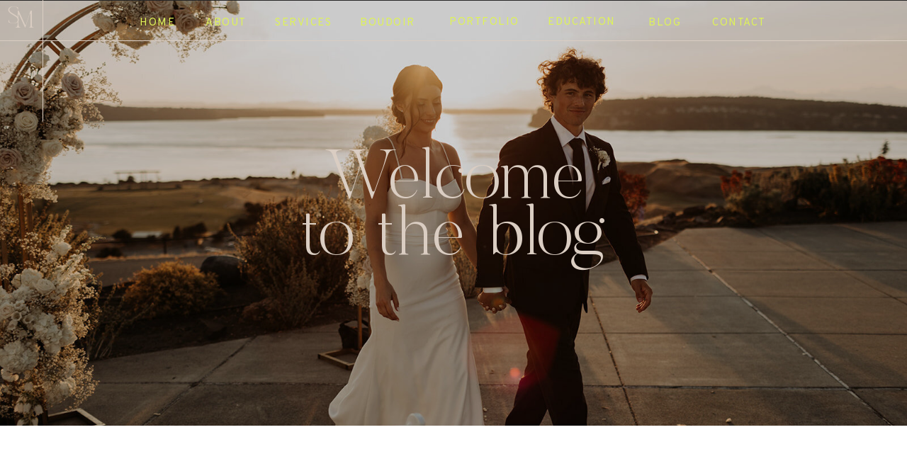

--- FILE ---
content_type: text/html; charset=UTF-8
request_url: https://samanthamcfarlen.com/tag/country-engagement-session/
body_size: 13510
content:
<!DOCTYPE html>
<html lang="en-US" class="d">
<head>
<link rel="stylesheet" type="text/css" href="//lib.showit.co/engine/2.4.3/showit.css" />
<meta name='robots' content='index, follow, max-image-preview:large, max-snippet:-1, max-video-preview:-1' />

            <script data-no-defer="1" data-ezscrex="false" data-cfasync="false" data-pagespeed-no-defer data-cookieconsent="ignore">
                var ctPublicFunctions = {"_ajax_nonce":"2a642aad7e","_rest_nonce":"73e84cda7d","_ajax_url":"\/wp-admin\/admin-ajax.php","_rest_url":"https:\/\/samanthamcfarlen.com\/wp-json\/","data__cookies_type":"native","data__ajax_type":"admin_ajax","data__bot_detector_enabled":1,"data__frontend_data_log_enabled":1,"cookiePrefix":"","wprocket_detected":false,"host_url":"samanthamcfarlen.com","text__ee_click_to_select":"Click to select the whole data","text__ee_original_email":"The complete one is","text__ee_got_it":"Got it","text__ee_blocked":"Blocked","text__ee_cannot_connect":"Cannot connect","text__ee_cannot_decode":"Can not decode email. Unknown reason","text__ee_email_decoder":"CleanTalk email decoder","text__ee_wait_for_decoding":"The magic is on the way!","text__ee_decoding_process":"Please wait a few seconds while we decode the contact data."}
            </script>
        
            <script data-no-defer="1" data-ezscrex="false" data-cfasync="false" data-pagespeed-no-defer data-cookieconsent="ignore">
                var ctPublic = {"_ajax_nonce":"2a642aad7e","settings__forms__check_internal":"1","settings__forms__check_external":"0","settings__forms__force_protection":0,"settings__forms__search_test":"0","settings__data__bot_detector_enabled":1,"settings__sfw__anti_crawler":0,"blog_home":"https:\/\/samanthamcfarlen.com\/","pixel__setting":"3","pixel__enabled":false,"pixel__url":"https:\/\/moderate9-v4.cleantalk.org\/pixel\/17f90f4540e8895e0e3151b0c9d61db3.gif","data__email_check_before_post":"1","data__email_check_exist_post":1,"data__cookies_type":"native","data__key_is_ok":true,"data__visible_fields_required":true,"wl_brandname":"Anti-Spam by CleanTalk","wl_brandname_short":"CleanTalk","ct_checkjs_key":1711801037,"emailEncoderPassKey":"2bb499d1f36654f91c70ebeec58e770d","bot_detector_forms_excluded":"W10=","advancedCacheExists":false,"varnishCacheExists":false,"wc_ajax_add_to_cart":false}
            </script>
        
	<!-- This site is optimized with the Yoast SEO plugin v26.3 - https://yoast.com/wordpress/plugins/seo/ -->
	<title>country engagement session Archives - samanthamcfarlen.com</title>
	<link rel="canonical" href="https://samanthamcfarlen.com/tag/country-engagement-session/" />
	<meta property="og:locale" content="en_US" />
	<meta property="og:type" content="article" />
	<meta property="og:title" content="country engagement session Archives - samanthamcfarlen.com" />
	<meta property="og:url" content="https://samanthamcfarlen.com/tag/country-engagement-session/" />
	<meta property="og:site_name" content="samanthamcfarlen.com" />
	<meta name="twitter:card" content="summary_large_image" />
	<script type="application/ld+json" class="yoast-schema-graph">{"@context":"https://schema.org","@graph":[{"@type":"CollectionPage","@id":"https://samanthamcfarlen.com/tag/country-engagement-session/","url":"https://samanthamcfarlen.com/tag/country-engagement-session/","name":"country engagement session Archives - samanthamcfarlen.com","isPartOf":{"@id":"https://samanthamcfarlen.com/#website"},"primaryImageOfPage":{"@id":"https://samanthamcfarlen.com/tag/country-engagement-session/#primaryimage"},"image":{"@id":"https://samanthamcfarlen.com/tag/country-engagement-session/#primaryimage"},"thumbnailUrl":"","breadcrumb":{"@id":"https://samanthamcfarlen.com/tag/country-engagement-session/#breadcrumb"},"inLanguage":"en-US"},{"@type":"ImageObject","inLanguage":"en-US","@id":"https://samanthamcfarlen.com/tag/country-engagement-session/#primaryimage","url":"","contentUrl":""},{"@type":"BreadcrumbList","@id":"https://samanthamcfarlen.com/tag/country-engagement-session/#breadcrumb","itemListElement":[{"@type":"ListItem","position":1,"name":"Home","item":"https://samanthamcfarlen.com/"},{"@type":"ListItem","position":2,"name":"country engagement session"}]},{"@type":"WebSite","@id":"https://samanthamcfarlen.com/#website","url":"https://samanthamcfarlen.com/","name":"samanthamcfarlen.com","description":"","publisher":{"@id":"https://samanthamcfarlen.com/#/schema/person/45d8ebdd9ff95a537090e69e0241369a"},"potentialAction":[{"@type":"SearchAction","target":{"@type":"EntryPoint","urlTemplate":"https://samanthamcfarlen.com/?s={search_term_string}"},"query-input":{"@type":"PropertyValueSpecification","valueRequired":true,"valueName":"search_term_string"}}],"inLanguage":"en-US"},{"@type":["Person","Organization"],"@id":"https://samanthamcfarlen.com/#/schema/person/45d8ebdd9ff95a537090e69e0241369a","name":"Samantha McFarlen","image":{"@type":"ImageObject","inLanguage":"en-US","@id":"https://samanthamcfarlen.com/#/schema/person/image/","url":"https://samanthamcfarlen.com/wp-content/uploads/sites/28925/2023/06/SM_Logos-15.png","contentUrl":"https://samanthamcfarlen.com/wp-content/uploads/sites/28925/2023/06/SM_Logos-15.png","width":1472,"height":1394,"caption":"Samantha McFarlen"},"logo":{"@id":"https://samanthamcfarlen.com/#/schema/person/image/"}}]}</script>
	<!-- / Yoast SEO plugin. -->


<link rel='dns-prefetch' href='//fd.cleantalk.org' />
<link rel="alternate" type="application/rss+xml" title="samanthamcfarlen.com &raquo; Feed" href="https://samanthamcfarlen.com/feed/" />
<link rel="alternate" type="application/rss+xml" title="samanthamcfarlen.com &raquo; Comments Feed" href="https://samanthamcfarlen.com/comments/feed/" />
<link rel="alternate" type="application/rss+xml" title="samanthamcfarlen.com &raquo; country engagement session Tag Feed" href="https://samanthamcfarlen.com/tag/country-engagement-session/feed/" />
<script type="text/javascript">
/* <![CDATA[ */
window._wpemojiSettings = {"baseUrl":"https:\/\/s.w.org\/images\/core\/emoji\/16.0.1\/72x72\/","ext":".png","svgUrl":"https:\/\/s.w.org\/images\/core\/emoji\/16.0.1\/svg\/","svgExt":".svg","source":{"concatemoji":"https:\/\/samanthamcfarlen.com\/wp-includes\/js\/wp-emoji-release.min.js?ver=6.8.3"}};
/*! This file is auto-generated */
!function(s,n){var o,i,e;function c(e){try{var t={supportTests:e,timestamp:(new Date).valueOf()};sessionStorage.setItem(o,JSON.stringify(t))}catch(e){}}function p(e,t,n){e.clearRect(0,0,e.canvas.width,e.canvas.height),e.fillText(t,0,0);var t=new Uint32Array(e.getImageData(0,0,e.canvas.width,e.canvas.height).data),a=(e.clearRect(0,0,e.canvas.width,e.canvas.height),e.fillText(n,0,0),new Uint32Array(e.getImageData(0,0,e.canvas.width,e.canvas.height).data));return t.every(function(e,t){return e===a[t]})}function u(e,t){e.clearRect(0,0,e.canvas.width,e.canvas.height),e.fillText(t,0,0);for(var n=e.getImageData(16,16,1,1),a=0;a<n.data.length;a++)if(0!==n.data[a])return!1;return!0}function f(e,t,n,a){switch(t){case"flag":return n(e,"\ud83c\udff3\ufe0f\u200d\u26a7\ufe0f","\ud83c\udff3\ufe0f\u200b\u26a7\ufe0f")?!1:!n(e,"\ud83c\udde8\ud83c\uddf6","\ud83c\udde8\u200b\ud83c\uddf6")&&!n(e,"\ud83c\udff4\udb40\udc67\udb40\udc62\udb40\udc65\udb40\udc6e\udb40\udc67\udb40\udc7f","\ud83c\udff4\u200b\udb40\udc67\u200b\udb40\udc62\u200b\udb40\udc65\u200b\udb40\udc6e\u200b\udb40\udc67\u200b\udb40\udc7f");case"emoji":return!a(e,"\ud83e\udedf")}return!1}function g(e,t,n,a){var r="undefined"!=typeof WorkerGlobalScope&&self instanceof WorkerGlobalScope?new OffscreenCanvas(300,150):s.createElement("canvas"),o=r.getContext("2d",{willReadFrequently:!0}),i=(o.textBaseline="top",o.font="600 32px Arial",{});return e.forEach(function(e){i[e]=t(o,e,n,a)}),i}function t(e){var t=s.createElement("script");t.src=e,t.defer=!0,s.head.appendChild(t)}"undefined"!=typeof Promise&&(o="wpEmojiSettingsSupports",i=["flag","emoji"],n.supports={everything:!0,everythingExceptFlag:!0},e=new Promise(function(e){s.addEventListener("DOMContentLoaded",e,{once:!0})}),new Promise(function(t){var n=function(){try{var e=JSON.parse(sessionStorage.getItem(o));if("object"==typeof e&&"number"==typeof e.timestamp&&(new Date).valueOf()<e.timestamp+604800&&"object"==typeof e.supportTests)return e.supportTests}catch(e){}return null}();if(!n){if("undefined"!=typeof Worker&&"undefined"!=typeof OffscreenCanvas&&"undefined"!=typeof URL&&URL.createObjectURL&&"undefined"!=typeof Blob)try{var e="postMessage("+g.toString()+"("+[JSON.stringify(i),f.toString(),p.toString(),u.toString()].join(",")+"));",a=new Blob([e],{type:"text/javascript"}),r=new Worker(URL.createObjectURL(a),{name:"wpTestEmojiSupports"});return void(r.onmessage=function(e){c(n=e.data),r.terminate(),t(n)})}catch(e){}c(n=g(i,f,p,u))}t(n)}).then(function(e){for(var t in e)n.supports[t]=e[t],n.supports.everything=n.supports.everything&&n.supports[t],"flag"!==t&&(n.supports.everythingExceptFlag=n.supports.everythingExceptFlag&&n.supports[t]);n.supports.everythingExceptFlag=n.supports.everythingExceptFlag&&!n.supports.flag,n.DOMReady=!1,n.readyCallback=function(){n.DOMReady=!0}}).then(function(){return e}).then(function(){var e;n.supports.everything||(n.readyCallback(),(e=n.source||{}).concatemoji?t(e.concatemoji):e.wpemoji&&e.twemoji&&(t(e.twemoji),t(e.wpemoji)))}))}((window,document),window._wpemojiSettings);
/* ]]> */
</script>
<style id='wp-emoji-styles-inline-css' type='text/css'>

	img.wp-smiley, img.emoji {
		display: inline !important;
		border: none !important;
		box-shadow: none !important;
		height: 1em !important;
		width: 1em !important;
		margin: 0 0.07em !important;
		vertical-align: -0.1em !important;
		background: none !important;
		padding: 0 !important;
	}
</style>
<link rel='stylesheet' id='wp-block-library-css' href='https://samanthamcfarlen.com/wp-includes/css/dist/block-library/style.min.css?ver=6.8.3' type='text/css' media='all' />
<style id='classic-theme-styles-inline-css' type='text/css'>
/*! This file is auto-generated */
.wp-block-button__link{color:#fff;background-color:#32373c;border-radius:9999px;box-shadow:none;text-decoration:none;padding:calc(.667em + 2px) calc(1.333em + 2px);font-size:1.125em}.wp-block-file__button{background:#32373c;color:#fff;text-decoration:none}
</style>
<style id='global-styles-inline-css' type='text/css'>
:root{--wp--preset--aspect-ratio--square: 1;--wp--preset--aspect-ratio--4-3: 4/3;--wp--preset--aspect-ratio--3-4: 3/4;--wp--preset--aspect-ratio--3-2: 3/2;--wp--preset--aspect-ratio--2-3: 2/3;--wp--preset--aspect-ratio--16-9: 16/9;--wp--preset--aspect-ratio--9-16: 9/16;--wp--preset--color--black: #000000;--wp--preset--color--cyan-bluish-gray: #abb8c3;--wp--preset--color--white: #ffffff;--wp--preset--color--pale-pink: #f78da7;--wp--preset--color--vivid-red: #cf2e2e;--wp--preset--color--luminous-vivid-orange: #ff6900;--wp--preset--color--luminous-vivid-amber: #fcb900;--wp--preset--color--light-green-cyan: #7bdcb5;--wp--preset--color--vivid-green-cyan: #00d084;--wp--preset--color--pale-cyan-blue: #8ed1fc;--wp--preset--color--vivid-cyan-blue: #0693e3;--wp--preset--color--vivid-purple: #9b51e0;--wp--preset--gradient--vivid-cyan-blue-to-vivid-purple: linear-gradient(135deg,rgba(6,147,227,1) 0%,rgb(155,81,224) 100%);--wp--preset--gradient--light-green-cyan-to-vivid-green-cyan: linear-gradient(135deg,rgb(122,220,180) 0%,rgb(0,208,130) 100%);--wp--preset--gradient--luminous-vivid-amber-to-luminous-vivid-orange: linear-gradient(135deg,rgba(252,185,0,1) 0%,rgba(255,105,0,1) 100%);--wp--preset--gradient--luminous-vivid-orange-to-vivid-red: linear-gradient(135deg,rgba(255,105,0,1) 0%,rgb(207,46,46) 100%);--wp--preset--gradient--very-light-gray-to-cyan-bluish-gray: linear-gradient(135deg,rgb(238,238,238) 0%,rgb(169,184,195) 100%);--wp--preset--gradient--cool-to-warm-spectrum: linear-gradient(135deg,rgb(74,234,220) 0%,rgb(151,120,209) 20%,rgb(207,42,186) 40%,rgb(238,44,130) 60%,rgb(251,105,98) 80%,rgb(254,248,76) 100%);--wp--preset--gradient--blush-light-purple: linear-gradient(135deg,rgb(255,206,236) 0%,rgb(152,150,240) 100%);--wp--preset--gradient--blush-bordeaux: linear-gradient(135deg,rgb(254,205,165) 0%,rgb(254,45,45) 50%,rgb(107,0,62) 100%);--wp--preset--gradient--luminous-dusk: linear-gradient(135deg,rgb(255,203,112) 0%,rgb(199,81,192) 50%,rgb(65,88,208) 100%);--wp--preset--gradient--pale-ocean: linear-gradient(135deg,rgb(255,245,203) 0%,rgb(182,227,212) 50%,rgb(51,167,181) 100%);--wp--preset--gradient--electric-grass: linear-gradient(135deg,rgb(202,248,128) 0%,rgb(113,206,126) 100%);--wp--preset--gradient--midnight: linear-gradient(135deg,rgb(2,3,129) 0%,rgb(40,116,252) 100%);--wp--preset--font-size--small: 13px;--wp--preset--font-size--medium: 20px;--wp--preset--font-size--large: 36px;--wp--preset--font-size--x-large: 42px;--wp--preset--spacing--20: 0.44rem;--wp--preset--spacing--30: 0.67rem;--wp--preset--spacing--40: 1rem;--wp--preset--spacing--50: 1.5rem;--wp--preset--spacing--60: 2.25rem;--wp--preset--spacing--70: 3.38rem;--wp--preset--spacing--80: 5.06rem;--wp--preset--shadow--natural: 6px 6px 9px rgba(0, 0, 0, 0.2);--wp--preset--shadow--deep: 12px 12px 50px rgba(0, 0, 0, 0.4);--wp--preset--shadow--sharp: 6px 6px 0px rgba(0, 0, 0, 0.2);--wp--preset--shadow--outlined: 6px 6px 0px -3px rgba(255, 255, 255, 1), 6px 6px rgba(0, 0, 0, 1);--wp--preset--shadow--crisp: 6px 6px 0px rgba(0, 0, 0, 1);}:where(.is-layout-flex){gap: 0.5em;}:where(.is-layout-grid){gap: 0.5em;}body .is-layout-flex{display: flex;}.is-layout-flex{flex-wrap: wrap;align-items: center;}.is-layout-flex > :is(*, div){margin: 0;}body .is-layout-grid{display: grid;}.is-layout-grid > :is(*, div){margin: 0;}:where(.wp-block-columns.is-layout-flex){gap: 2em;}:where(.wp-block-columns.is-layout-grid){gap: 2em;}:where(.wp-block-post-template.is-layout-flex){gap: 1.25em;}:where(.wp-block-post-template.is-layout-grid){gap: 1.25em;}.has-black-color{color: var(--wp--preset--color--black) !important;}.has-cyan-bluish-gray-color{color: var(--wp--preset--color--cyan-bluish-gray) !important;}.has-white-color{color: var(--wp--preset--color--white) !important;}.has-pale-pink-color{color: var(--wp--preset--color--pale-pink) !important;}.has-vivid-red-color{color: var(--wp--preset--color--vivid-red) !important;}.has-luminous-vivid-orange-color{color: var(--wp--preset--color--luminous-vivid-orange) !important;}.has-luminous-vivid-amber-color{color: var(--wp--preset--color--luminous-vivid-amber) !important;}.has-light-green-cyan-color{color: var(--wp--preset--color--light-green-cyan) !important;}.has-vivid-green-cyan-color{color: var(--wp--preset--color--vivid-green-cyan) !important;}.has-pale-cyan-blue-color{color: var(--wp--preset--color--pale-cyan-blue) !important;}.has-vivid-cyan-blue-color{color: var(--wp--preset--color--vivid-cyan-blue) !important;}.has-vivid-purple-color{color: var(--wp--preset--color--vivid-purple) !important;}.has-black-background-color{background-color: var(--wp--preset--color--black) !important;}.has-cyan-bluish-gray-background-color{background-color: var(--wp--preset--color--cyan-bluish-gray) !important;}.has-white-background-color{background-color: var(--wp--preset--color--white) !important;}.has-pale-pink-background-color{background-color: var(--wp--preset--color--pale-pink) !important;}.has-vivid-red-background-color{background-color: var(--wp--preset--color--vivid-red) !important;}.has-luminous-vivid-orange-background-color{background-color: var(--wp--preset--color--luminous-vivid-orange) !important;}.has-luminous-vivid-amber-background-color{background-color: var(--wp--preset--color--luminous-vivid-amber) !important;}.has-light-green-cyan-background-color{background-color: var(--wp--preset--color--light-green-cyan) !important;}.has-vivid-green-cyan-background-color{background-color: var(--wp--preset--color--vivid-green-cyan) !important;}.has-pale-cyan-blue-background-color{background-color: var(--wp--preset--color--pale-cyan-blue) !important;}.has-vivid-cyan-blue-background-color{background-color: var(--wp--preset--color--vivid-cyan-blue) !important;}.has-vivid-purple-background-color{background-color: var(--wp--preset--color--vivid-purple) !important;}.has-black-border-color{border-color: var(--wp--preset--color--black) !important;}.has-cyan-bluish-gray-border-color{border-color: var(--wp--preset--color--cyan-bluish-gray) !important;}.has-white-border-color{border-color: var(--wp--preset--color--white) !important;}.has-pale-pink-border-color{border-color: var(--wp--preset--color--pale-pink) !important;}.has-vivid-red-border-color{border-color: var(--wp--preset--color--vivid-red) !important;}.has-luminous-vivid-orange-border-color{border-color: var(--wp--preset--color--luminous-vivid-orange) !important;}.has-luminous-vivid-amber-border-color{border-color: var(--wp--preset--color--luminous-vivid-amber) !important;}.has-light-green-cyan-border-color{border-color: var(--wp--preset--color--light-green-cyan) !important;}.has-vivid-green-cyan-border-color{border-color: var(--wp--preset--color--vivid-green-cyan) !important;}.has-pale-cyan-blue-border-color{border-color: var(--wp--preset--color--pale-cyan-blue) !important;}.has-vivid-cyan-blue-border-color{border-color: var(--wp--preset--color--vivid-cyan-blue) !important;}.has-vivid-purple-border-color{border-color: var(--wp--preset--color--vivid-purple) !important;}.has-vivid-cyan-blue-to-vivid-purple-gradient-background{background: var(--wp--preset--gradient--vivid-cyan-blue-to-vivid-purple) !important;}.has-light-green-cyan-to-vivid-green-cyan-gradient-background{background: var(--wp--preset--gradient--light-green-cyan-to-vivid-green-cyan) !important;}.has-luminous-vivid-amber-to-luminous-vivid-orange-gradient-background{background: var(--wp--preset--gradient--luminous-vivid-amber-to-luminous-vivid-orange) !important;}.has-luminous-vivid-orange-to-vivid-red-gradient-background{background: var(--wp--preset--gradient--luminous-vivid-orange-to-vivid-red) !important;}.has-very-light-gray-to-cyan-bluish-gray-gradient-background{background: var(--wp--preset--gradient--very-light-gray-to-cyan-bluish-gray) !important;}.has-cool-to-warm-spectrum-gradient-background{background: var(--wp--preset--gradient--cool-to-warm-spectrum) !important;}.has-blush-light-purple-gradient-background{background: var(--wp--preset--gradient--blush-light-purple) !important;}.has-blush-bordeaux-gradient-background{background: var(--wp--preset--gradient--blush-bordeaux) !important;}.has-luminous-dusk-gradient-background{background: var(--wp--preset--gradient--luminous-dusk) !important;}.has-pale-ocean-gradient-background{background: var(--wp--preset--gradient--pale-ocean) !important;}.has-electric-grass-gradient-background{background: var(--wp--preset--gradient--electric-grass) !important;}.has-midnight-gradient-background{background: var(--wp--preset--gradient--midnight) !important;}.has-small-font-size{font-size: var(--wp--preset--font-size--small) !important;}.has-medium-font-size{font-size: var(--wp--preset--font-size--medium) !important;}.has-large-font-size{font-size: var(--wp--preset--font-size--large) !important;}.has-x-large-font-size{font-size: var(--wp--preset--font-size--x-large) !important;}
:where(.wp-block-post-template.is-layout-flex){gap: 1.25em;}:where(.wp-block-post-template.is-layout-grid){gap: 1.25em;}
:where(.wp-block-columns.is-layout-flex){gap: 2em;}:where(.wp-block-columns.is-layout-grid){gap: 2em;}
:root :where(.wp-block-pullquote){font-size: 1.5em;line-height: 1.6;}
</style>
<link rel='stylesheet' id='cleantalk-public-css-css' href='https://samanthamcfarlen.com/wp-content/plugins/cleantalk-spam-protect/css/cleantalk-public.min.css?ver=6.67_1762444957' type='text/css' media='all' />
<link rel='stylesheet' id='cleantalk-email-decoder-css-css' href='https://samanthamcfarlen.com/wp-content/plugins/cleantalk-spam-protect/css/cleantalk-email-decoder.min.css?ver=6.67_1762444957' type='text/css' media='all' />
<script type="text/javascript" src="https://samanthamcfarlen.com/wp-content/plugins/cleantalk-spam-protect/js/apbct-public-bundle_int-protection.min.js?ver=6.67_1762444957" id="apbct-public-bundle_int-protection.min-js-js"></script>
<script type="text/javascript" src="https://fd.cleantalk.org/ct-bot-detector-wrapper.js?ver=6.67" id="ct_bot_detector-js" defer="defer" data-wp-strategy="defer"></script>
<script type="text/javascript" src="https://samanthamcfarlen.com/wp-includes/js/jquery/jquery.min.js?ver=3.7.1" id="jquery-core-js"></script>
<script type="text/javascript" src="https://samanthamcfarlen.com/wp-includes/js/jquery/jquery-migrate.min.js?ver=3.4.1" id="jquery-migrate-js"></script>
<script type="text/javascript" src="https://samanthamcfarlen.com/wp-content/plugins/showit/public/js/showit.js?ver=1765944609" id="si-script-js"></script>
<link rel="https://api.w.org/" href="https://samanthamcfarlen.com/wp-json/" /><link rel="alternate" title="JSON" type="application/json" href="https://samanthamcfarlen.com/wp-json/wp/v2/tags/50" /><link rel="EditURI" type="application/rsd+xml" title="RSD" href="https://samanthamcfarlen.com/xmlrpc.php?rsd" />

<meta charset="UTF-8" />
<meta name="viewport" content="width=device-width, initial-scale=1" />
<link rel="icon" type="image/png" href="//static.showit.co/200/49KRHiVaSx69ejrNanFTjA/130698/sm_logos-17.png" />
<link rel="preconnect" href="https://static.showit.co" />

<link rel="preconnect" href="https://fonts.googleapis.com">
<link rel="preconnect" href="https://fonts.gstatic.com" crossorigin>
<link href="https://fonts.googleapis.com/css?family=Overpass:regular|Overpass:100|Questrial:regular" rel="stylesheet" type="text/css"/>
<style>
@font-face{font-family:Sundays;src:url('//static.showit.co/file/KxeUfgGtRmms7Yc0gf2PGQ/130698/sundaysregular.woff');}
</style>
<script id="init_data" type="application/json">
{"mobile":{"w":320},"desktop":{"w":1200,"defaultTrIn":{"type":"fade"},"defaultTrOut":{"type":"fade"},"bgFillType":"color","bgColor":"#000000:0"},"sid":"khrkrg0irrgv5daxh5jaia","break":768,"assetURL":"//static.showit.co","contactFormId":"130698/254863","cfAction":"aHR0cHM6Ly9jbGllbnRzZXJ2aWNlLnNob3dpdC5jby9jb250YWN0Zm9ybQ==","sgAction":"aHR0cHM6Ly9jbGllbnRzZXJ2aWNlLnNob3dpdC5jby9zb2NpYWxncmlk","blockData":[{"slug":"header","visible":"a","states":[],"d":{"h":1,"w":1200,"locking":{"scrollOffset":1},"bgFillType":"color","bgColor":"#262525","bgMediaType":"none"},"m":{"h":1,"w":320,"locking":{"side":"st","scrollOffset":1},"bgFillType":"color","bgColor":"#262525","bgMediaType":"none"}},{"slug":"new-canvas","visible":"a","states":[],"d":{"h":600,"w":1200,"bgFillType":"color","bgColor":"colors-0","bgMediaType":"image","bgImage":{"key":"0fdWeBOdR2CIT6AgPGsR9w/130698/boudoir_brand_wedding_photographer_seattle223.jpg","aspect_ratio":1.49953,"title":"Boudoir, Brand, Wedding Photographer, Seattle223","type":"asset"},"bgOpacity":85,"bgPos":"cm","bgScale":"cover","bgScroll":"p"},"m":{"h":306,"w":320,"bgFillType":"color","bgColor":"colors-0","bgMediaType":"image","bgImage":{"key":"0fdWeBOdR2CIT6AgPGsR9w/130698/boudoir_brand_wedding_photographer_seattle223.jpg","aspect_ratio":1.49953,"title":"Boudoir, Brand, Wedding Photographer, Seattle223","type":"asset"},"bgOpacity":85,"bgPos":"cm","bgScale":"cover","bgScroll":"p"}},{"slug":"post-layout-1","visible":"a","states":[{"d":{"bgFillType":"color","bgColor":"#000000:0","bgMediaType":"none"},"m":{"bgFillType":"color","bgColor":"#000000:0","bgMediaType":"none"},"slug":"view-1"},{"d":{"bgFillType":"color","bgColor":"#000000:0","bgMediaType":"none"},"m":{"bgFillType":"color","bgColor":"#000000:0","bgMediaType":"none"},"slug":"view-2"}],"d":{"h":883,"w":1200,"locking":{"offset":100},"nature":"dH","bgFillType":"color","bgColor":"#FFFFFF","bgMediaType":"none"},"m":{"h":1333,"w":320,"nature":"dH","bgFillType":"color","bgColor":"#FFFFFF","bgMediaType":"none"},"stateTrans":[{},{}]},{"slug":"end-post-loop","visible":"a","states":[],"d":{"h":1,"w":1200,"bgFillType":"color","bgColor":"#FFFFFF","bgMediaType":"none"},"m":{"h":1,"w":320,"bgFillType":"color","bgColor":"#FFFFFF","bgMediaType":"none"}},{"slug":"pagination","visible":"a","states":[],"d":{"h":125,"w":1200,"nature":"dH","bgFillType":"color","bgColor":"#FFFFFF","bgMediaType":"none"},"m":{"h":81,"w":320,"nature":"dH","bgFillType":"color","bgColor":"#FFFFFF","bgMediaType":"none"}},{"slug":"footer","visible":"a","states":[],"d":{"h":419,"w":1200,"bgFillType":"color","bgColor":"colors-0","bgMediaType":"none"},"m":{"h":641,"w":320,"bgFillType":"color","bgColor":"colors-0","bgMediaType":"none"}},{"slug":"credit","visible":"a","states":[],"d":{"h":33,"w":1200,"bgFillType":"color","bgColor":"colors-0","bgMediaType":"none"},"m":{"h":43,"w":320,"bgFillType":"color","bgColor":"colors-0","bgMediaType":"none"}},{"slug":"mobile-nav","visible":"m","states":[],"d":{"h":200,"w":1200,"bgFillType":"color","bgColor":"colors-7","bgMediaType":"none"},"m":{"h":663,"w":320,"locking":{"side":"t"},"bgFillType":"color","bgColor":"colors-2","bgMediaType":"none"}}],"elementData":[{"type":"text","visible":"d","id":"header_0","blockId":"header","m":{"x":53,"y":41,"w":83,"h":21,"a":0},"d":{"x":965,"y":22,"w":79,"h":19,"a":0}},{"type":"text","visible":"d","id":"header_1","blockId":"header","m":{"x":53,"y":41,"w":83,"h":21,"a":0},"d":{"x":733,"y":21,"w":100,"h":19,"a":0}},{"type":"text","visible":"d","id":"header_2","blockId":"header","m":{"x":53,"y":41,"w":83,"h":21,"a":0},"d":{"x":348,"y":22,"w":77,"h":19,"a":0}},{"type":"text","visible":"d","id":"header_3","blockId":"header","m":{"x":53,"y":41,"w":83,"h":21,"a":0},"d":{"x":250,"y":22,"w":56,"h":19,"a":0}},{"type":"text","visible":"d","id":"header_4","blockId":"header","m":{"x":53,"y":41,"w":83,"h":21,"a":0},"d":{"x":157,"y":22,"w":50,"h":19,"a":0}},{"type":"icon","visible":"m","id":"header_5","blockId":"header","m":{"x":274,"y":5,"w":37,"h":37,"a":0},"d":{"x":1161,"y":37,"w":35,"h":35,"a":0},"pc":[{"type":"show","block":"mobile-nav"}]},{"type":"text","visible":"d","id":"header_6","blockId":"header","m":{"x":53,"y":41,"w":83,"h":21,"a":0},"d":{"x":875,"y":22,"w":47,"h":19,"a":0}},{"type":"text","visible":"d","id":"header_7","blockId":"header","m":{"x":53,"y":41,"w":83,"h":21,"a":0},"d":{"x":594,"y":21,"w":96,"h":19,"a":0}},{"type":"line","visible":"a","id":"header_8","blockId":"header","m":{"x":-9,"y":46,"w":443,"a":0},"d":{"x":-11,"y":57,"w":1223,"h":1,"a":0,"lockH":"s"}},{"type":"line","visible":"a","id":"header_9","blockId":"header","m":{"x":-8,"y":23,"w":124,"a":90},"d":{"x":-58,"y":52,"w":237,"h":1,"a":90,"lockH":"l"}},{"type":"text","visible":"a","id":"header_10","blockId":"header","m":{"x":16,"y":10,"w":25,"h":27,"a":0},"d":{"x":19,"y":10,"w":31,"h":42,"a":0,"lockH":"l"}},{"type":"text","visible":"a","id":"header_11","blockId":"header","m":{"x":0,"y":5,"w":30,"h":31,"a":0},"d":{"x":3,"y":4,"w":31,"h":39,"a":0,"lockH":"l"}},{"type":"text","visible":"d","id":"header_12","blockId":"header","m":{"x":53,"y":41,"w":83,"h":21,"a":0},"d":{"x":468,"y":22,"w":83,"h":19,"a":0}},{"type":"text","visible":"a","id":"new-canvas_0","blockId":"new-canvas","m":{"x":61,"y":132,"w":199,"h":84,"a":0},"d":{"x":372,"y":212,"w":456,"h":162,"a":0}},{"type":"graphic","visible":"a","id":"post-layout-1_view-1_0","blockId":"post-layout-1","m":{"x":10,"y":9,"w":300,"h":390,"a":0,"gs":{"p":105}},"d":{"x":109,"y":61,"w":430,"h":507,"a":0,"gs":{"t":"cover","p":105}},"c":{"key":"k1SU9-G5TEa28N4_YrrXiw/130698/untitled-383.jpg","aspect_ratio":1.49953}},{"type":"simple","visible":"a","id":"post-layout-1_view-1_1","blockId":"post-layout-1","m":{"x":10,"y":549,"w":115,"h":36,"a":0},"d":{"x":109,"y":755,"w":137,"h":38,"a":0}},{"type":"text","visible":"a","id":"post-layout-1_view-1_2","blockId":"post-layout-1","m":{"x":12,"y":556,"w":111,"h":27,"a":0},"d":{"x":111,"y":761,"w":133,"h":29,"a":0}},{"type":"text","visible":"a","id":"post-layout-1_view-1_3","blockId":"post-layout-1","m":{"x":10,"y":414,"w":280,"h":20,"a":0},"d":{"x":109,"y":589,"w":430,"h":29,"a":0}},{"type":"text","visible":"a","id":"post-layout-1_view-1_4","blockId":"post-layout-1","m":{"x":10,"y":445,"w":280,"h":62,"a":0},"d":{"x":109,"y":625,"w":430,"h":84,"a":0}},{"type":"graphic","visible":"a","id":"post-layout-1_view-2_0","blockId":"post-layout-1","m":{"x":10,"y":653,"w":300,"h":390,"a":0,"gs":{"p":105}},"d":{"x":662,"y":61,"w":430,"h":507,"a":0,"gs":{"t":"cover","p":105}},"c":{"key":"xkoW7BX7SvCnXMmW6eH-lw/130698/shayna_mark-1213.jpg","aspect_ratio":1.5}},{"type":"simple","visible":"a","id":"post-layout-1_view-2_1","blockId":"post-layout-1","m":{"x":12,"y":1205,"w":115,"h":36,"a":0},"d":{"x":662,"y":757,"w":137,"h":38,"a":0}},{"type":"text","visible":"a","id":"post-layout-1_view-2_2","blockId":"post-layout-1","m":{"x":14,"y":1212,"w":111,"h":27,"a":0},"d":{"x":664,"y":763,"w":133,"h":29,"a":0}},{"type":"text","visible":"a","id":"post-layout-1_view-2_3","blockId":"post-layout-1","m":{"x":10,"y":1064,"w":298,"h":20,"a":0},"d":{"x":662,"y":596,"w":430,"h":29,"a":0}},{"type":"text","visible":"a","id":"post-layout-1_view-2_4","blockId":"post-layout-1","m":{"x":12,"y":1101,"w":296,"h":62,"a":0},"d":{"x":662,"y":625,"w":430,"h":84,"a":0}},{"type":"text","visible":"a","id":"pagination_0","blockId":"pagination","m":{"x":177,"y":29,"w":123,"h":26,"a":0},"d":{"x":644,"y":32,"w":495.02,"h":29.002,"a":0}},{"type":"text","visible":"a","id":"pagination_1","blockId":"pagination","m":{"x":20,"y":29,"w":142,"h":22,"a":0},"d":{"x":50,"y":34,"w":527.021,"h":29.022,"a":0}},{"type":"social","visible":"a","id":"footer_0","blockId":"footer","m":{"x":38,"y":105,"w":244,"h":160,"a":0},"d":{"x":41,"y":114,"w":1118,"h":156,"a":0}},{"type":"text","visible":"a","id":"footer_1","blockId":"footer","m":{"x":66,"y":62,"w":188,"h":20,"a":0},"d":{"x":389,"y":45,"w":422,"h":20,"a":0}},{"type":"text","visible":"a","id":"footer_2","blockId":"footer","m":{"x":34,"y":576,"w":252,"h":32,"a":0},"d":{"x":1101,"y":324,"w":58,"h":23,"a":0}},{"type":"text","visible":"a","id":"footer_3","blockId":"footer","m":{"x":34,"y":531,"w":252,"h":32,"a":0},"d":{"x":967,"y":324,"w":81,"h":23,"a":0}},{"type":"text","visible":"a","id":"footer_4","blockId":"footer","m":{"x":34,"y":486,"w":252,"h":32,"a":0},"d":{"x":833,"y":324,"w":90,"h":23,"a":0}},{"type":"text","visible":"a","id":"footer_5","blockId":"footer","m":{"x":34,"y":441,"w":252,"h":32,"a":0},"d":{"x":286,"y":324,"w":81,"h":23,"a":0}},{"type":"text","visible":"a","id":"footer_6","blockId":"footer","m":{"x":34,"y":396,"w":252,"h":32,"a":0},"d":{"x":152,"y":324,"w":81,"h":23,"a":0}},{"type":"text","visible":"a","id":"footer_7","blockId":"footer","m":{"x":34,"y":351,"w":252,"h":32,"a":0},"d":{"x":41,"y":324,"w":58,"h":23,"a":0}},{"type":"text","visible":"a","id":"footer_8","blockId":"footer","m":{"x":95,"y":274,"w":130,"h":58,"a":0},"d":{"x":518,"y":297,"w":181,"h":76,"a":0}},{"type":"text","visible":"a","id":"credit_0","blockId":"credit","m":{"x":55,"y":24,"w":211,"h":22,"a":0},"d":{"x":586,"y":9,"w":268,"h":15,"a":0}},{"type":"text","visible":"a","id":"credit_1","blockId":"credit","m":{"x":84,"y":8,"w":153,"h":23,"a":0},"d":{"x":346,"y":10,"w":228,"h":14,"a":0}},{"type":"text","visible":"a","id":"mobile-nav_0","blockId":"mobile-nav","m":{"x":138,"y":470,"w":83,"h":25,"a":0},"d":{"x":1093,"y":84,"w":38,"h":26,"a":0},"pc":[{"type":"hide","block":"mobile-nav"}]},{"type":"text","visible":"a","id":"mobile-nav_1","blockId":"mobile-nav","m":{"x":138,"y":384,"w":113,"h":21,"a":0},"d":{"x":983,"y":84,"w":65,"h":26,"a":0},"pc":[{"type":"hide","block":"mobile-nav"}]},{"type":"text","visible":"a","id":"mobile-nav_2","blockId":"mobile-nav","m":{"x":138,"y":340,"w":83,"h":23,"a":0},"d":{"x":885,"y":84,"w":60,"h":26,"a":0},"pc":[{"type":"hide","block":"mobile-nav"}]},{"type":"text","visible":"a","id":"mobile-nav_3","blockId":"mobile-nav","m":{"x":138,"y":209,"w":83,"h":24,"a":0},"d":{"x":795,"y":84,"w":52,"h":26,"a":0},"pc":[{"type":"hide","block":"mobile-nav"}]},{"type":"text","visible":"a","id":"mobile-nav_4","blockId":"mobile-nav","m":{"x":138,"y":164,"w":83,"h":24,"a":0},"d":{"x":705,"y":84,"w":52,"h":26,"a":0},"pc":[{"type":"hide","block":"mobile-nav"}]},{"type":"icon","visible":"m","id":"mobile-nav_5","blockId":"mobile-nav","m":{"x":265,"y":12,"w":37,"h":37,"a":0},"d":{"x":1161,"y":37,"w":35,"h":35,"a":0},"pc":[{"type":"hide","block":"mobile-nav"}]},{"type":"text","visible":"a","id":"mobile-nav_6","blockId":"mobile-nav","m":{"x":-325,"y":246,"w":685,"h":134,"a":270},"d":{"x":518,"y":81,"w":163.79999999999998,"h":39,"a":0}},{"type":"text","visible":"a","id":"mobile-nav_7","blockId":"mobile-nav","m":{"x":138,"y":426,"w":83,"h":26,"a":0},"d":{"x":1093,"y":84,"w":38,"h":26,"a":0},"pc":[{"type":"hide","block":"mobile-nav"}]},{"type":"text","visible":"a","id":"mobile-nav_8","blockId":"mobile-nav","m":{"x":138,"y":253,"w":83,"h":24,"a":0},"d":{"x":885,"y":84,"w":60,"h":26,"a":0},"pc":[{"type":"hide","block":"mobile-nav"}]},{"type":"text","visible":"a","id":"mobile-nav_9","blockId":"mobile-nav","m":{"x":138,"y":297,"w":83,"h":24,"a":0},"d":{"x":885,"y":84,"w":60,"h":26,"a":0},"pc":[{"type":"hide","block":"mobile-nav"}]}]}
</script>
<link
rel="stylesheet"
type="text/css"
href="https://cdnjs.cloudflare.com/ajax/libs/animate.css/3.4.0/animate.min.css"
/>


<script src="//lib.showit.co/engine/2.4.3/showit-lib.min.js"></script>
<script src="//lib.showit.co/engine/2.4.3/showit.min.js"></script>
<script>

function initPage(){

}
</script>

<style id="si-page-css">
html.m {background-color:rgba(0,0,0,0);}
html.d {background-color:rgba(0,0,0,0);}
.d .se:has(.st-primary) {border-radius:10px;box-shadow:none;opacity:1;overflow:hidden;}
.d .st-primary {padding:10px 14px 10px 14px;border-width:0px;border-color:rgba(0,0,0,1);background-color:rgba(0,0,0,1);background-image:none;border-radius:inherit;transition-duration:0.5s;}
.d .st-primary span {color:rgba(255,255,255,1);font-family:'Overpass';font-weight:400;font-style:normal;font-size:14px;text-align:center;text-transform:uppercase;letter-spacing:0.1em;line-height:1.4;transition-duration:0.5s;}
.d .se:has(.st-primary:hover) {}
.d .st-primary.se-button:hover {background-color:rgba(0,0,0,1);background-image:none;transition-property:background-color,background-image;}
.d .st-primary.se-button:hover span {}
.m .se:has(.st-primary) {border-radius:10px;box-shadow:none;opacity:1;overflow:hidden;}
.m .st-primary {padding:10px 14px 10px 14px;border-width:0px;border-color:rgba(0,0,0,1);background-color:rgba(0,0,0,1);background-image:none;border-radius:inherit;}
.m .st-primary span {color:rgba(255,255,255,1);font-family:'Overpass';font-weight:400;font-style:normal;font-size:12px;text-align:center;text-transform:uppercase;letter-spacing:0.1em;line-height:1.4;}
.d .se:has(.st-secondary) {border-radius:10px;box-shadow:none;opacity:1;overflow:hidden;}
.d .st-secondary {padding:10px 14px 10px 14px;border-width:2px;border-color:rgba(0,0,0,1);background-color:rgba(0,0,0,0);background-image:none;border-radius:inherit;transition-duration:0.5s;}
.d .st-secondary span {color:rgba(0,0,0,1);font-family:'Overpass';font-weight:400;font-style:normal;font-size:14px;text-align:center;text-transform:uppercase;letter-spacing:0.1em;line-height:1.4;transition-duration:0.5s;}
.d .se:has(.st-secondary:hover) {}
.d .st-secondary.se-button:hover {border-color:rgba(0,0,0,0.7);background-color:rgba(0,0,0,0);background-image:none;transition-property:border-color,background-color,background-image;}
.d .st-secondary.se-button:hover span {color:rgba(0,0,0,0.7);transition-property:color;}
.m .se:has(.st-secondary) {border-radius:10px;box-shadow:none;opacity:1;overflow:hidden;}
.m .st-secondary {padding:10px 14px 10px 14px;border-width:2px;border-color:rgba(0,0,0,1);background-color:rgba(0,0,0,0);background-image:none;border-radius:inherit;}
.m .st-secondary span {color:rgba(0,0,0,1);font-family:'Overpass';font-weight:400;font-style:normal;font-size:12px;text-align:center;text-transform:uppercase;letter-spacing:0.1em;line-height:1.4;}
.d .st-d-title,.d .se-wpt h1 {color:rgba(0,0,0,1);line-height:1.2;letter-spacing:0em;font-size:54px;text-align:left;font-family:'Sundays';font-weight:400;font-style:normal;}
.d .se-wpt h1 {margin-bottom:30px;}
.d .st-d-title.se-rc a {color:rgba(0,0,0,1);}
.d .st-d-title.se-rc a:hover {text-decoration:underline;color:rgba(0,0,0,1);opacity:0.8;}
.m .st-m-title,.m .se-wpt h1 {color:rgba(0,0,0,1);line-height:1.2;letter-spacing:0em;font-size:36px;text-align:left;font-family:'Sundays';font-weight:400;font-style:normal;}
.m .se-wpt h1 {margin-bottom:20px;}
.m .st-m-title.se-rc a {color:rgba(0,0,0,1);}
.m .st-m-title.se-rc a:hover {text-decoration:underline;color:rgba(0,0,0,1);opacity:0.8;}
.d .st-d-heading,.d .se-wpt h2 {color:rgba(25,25,26,1);line-height:1.2;letter-spacing:0em;font-size:34px;text-align:center;font-family:'Sundays';font-weight:400;font-style:normal;}
.d .se-wpt h2 {margin-bottom:24px;}
.d .st-d-heading.se-rc a {color:rgba(25,25,26,1);}
.d .st-d-heading.se-rc a:hover {text-decoration:underline;color:rgba(25,25,26,1);opacity:0.8;}
.m .st-m-heading,.m .se-wpt h2 {color:rgba(25,25,26,1);line-height:1.2;letter-spacing:0em;font-size:26px;text-align:center;font-family:'Sundays';font-weight:400;font-style:normal;}
.m .se-wpt h2 {margin-bottom:20px;}
.m .st-m-heading.se-rc a {color:rgba(25,25,26,1);}
.m .st-m-heading.se-rc a:hover {text-decoration:underline;color:rgba(25,25,26,1);opacity:0.8;}
.d .st-d-subheading,.d .se-wpt h3 {color:rgba(25,25,26,1);text-transform:uppercase;line-height:1.4;letter-spacing:0.1em;font-size:14px;text-align:center;font-family:'Overpass';font-weight:400;font-style:normal;}
.d .se-wpt h3 {margin-bottom:18px;}
.d .st-d-subheading.se-rc a {color:rgba(25,25,26,1);}
.d .st-d-subheading.se-rc a:hover {text-decoration:underline;color:rgba(25,25,26,1);opacity:0.8;}
.m .st-m-subheading,.m .se-wpt h3 {color:rgba(25,25,26,1);text-transform:uppercase;line-height:1.4;letter-spacing:0.1em;font-size:12px;text-align:center;font-family:'Overpass';font-weight:400;font-style:normal;}
.m .se-wpt h3 {margin-bottom:18px;}
.m .st-m-subheading.se-rc a {color:rgba(25,25,26,1);}
.m .st-m-subheading.se-rc a:hover {text-decoration:underline;color:rgba(25,25,26,1);opacity:0.8;}
.d .st-d-paragraph {color:rgba(25,25,26,1);line-height:1.4;letter-spacing:0em;font-size:18px;text-align:justify;font-family:'Overpass';font-weight:100;font-style:normal;}
.d .se-wpt p {margin-bottom:16px;}
.d .st-d-paragraph.se-rc a {color:rgba(25,25,26,1);}
.d .st-d-paragraph.se-rc a:hover {text-decoration:underline;color:rgba(25,25,26,1);opacity:0.8;}
.m .st-m-paragraph {color:rgba(25,25,26,1);line-height:1.4;letter-spacing:0em;font-size:16px;text-align:justify;font-family:'Overpass';font-weight:100;font-style:normal;}
.m .se-wpt p {margin-bottom:16px;}
.m .st-m-paragraph.se-rc a {color:rgba(25,25,26,1);}
.m .st-m-paragraph.se-rc a:hover {text-decoration:underline;color:rgba(25,25,26,1);opacity:0.8;}
.sib-header {z-index:5;}
.m .sib-header {height:1px;}
.d .sib-header {height:1px;}
.m .sib-header .ss-bg {background-color:rgba(38,37,37,1);}
.d .sib-header .ss-bg {background-color:rgba(38,37,37,1);}
.d .sie-header_0 {left:965px;top:22px;width:79px;height:19px;}
.m .sie-header_0 {left:53px;top:41px;width:83px;height:21px;display:none;}
.d .sie-header_0-text {color:rgba(222,242,89,1);text-transform:uppercase;letter-spacing:0.1em;font-size:15px;font-family:'Overpass';font-weight:400;font-style:normal;}
.d .sie-header_1 {left:733px;top:21px;width:100px;height:19px;}
.m .sie-header_1 {left:53px;top:41px;width:83px;height:21px;display:none;}
.d .sie-header_1-text {color:rgba(222,242,89,1);text-transform:uppercase;letter-spacing:0.1em;font-size:15px;font-family:'Overpass';font-weight:400;font-style:normal;}
.d .sie-header_2 {left:348px;top:22px;width:77px;height:19px;}
.m .sie-header_2 {left:53px;top:41px;width:83px;height:21px;display:none;}
.d .sie-header_2-text {color:rgba(222,242,89,1);text-transform:uppercase;letter-spacing:0.1em;font-size:15px;font-family:'Overpass';font-weight:400;font-style:normal;}
.d .sie-header_3 {left:250px;top:22px;width:56px;height:19px;}
.m .sie-header_3 {left:53px;top:41px;width:83px;height:21px;display:none;}
.d .sie-header_3-text {color:rgba(222,242,89,1);text-transform:uppercase;letter-spacing:0.1em;font-size:15px;font-family:'Overpass';font-weight:400;font-style:normal;}
.d .sie-header_4 {left:157px;top:22px;width:50px;height:19px;}
.m .sie-header_4 {left:53px;top:41px;width:83px;height:21px;display:none;}
.d .sie-header_4-text {color:rgba(222,242,89,1);text-transform:uppercase;letter-spacing:0.1em;font-size:15px;font-family:'Overpass';font-weight:400;font-style:normal;}
.d .sie-header_5 {left:1161px;top:37px;width:35px;height:35px;display:none;}
.m .sie-header_5 {left:274px;top:5px;width:37px;height:37px;}
.d .sie-header_5 svg {fill:rgba(166,139,116,1);}
.m .sie-header_5 svg {fill:rgba(222,242,89,1);}
.d .sie-header_6 {left:875px;top:22px;width:47px;height:19px;}
.m .sie-header_6 {left:53px;top:41px;width:83px;height:21px;display:none;}
.d .sie-header_6-text {color:rgba(222,242,89,1);text-transform:uppercase;letter-spacing:0.1em;font-size:15px;font-family:'Overpass';font-weight:400;font-style:normal;}
.d .sie-header_7 {left:594px;top:21px;width:96px;height:19px;}
.m .sie-header_7 {left:53px;top:41px;width:83px;height:21px;display:none;}
.d .sie-header_7-text {color:rgba(222,242,89,1);text-transform:uppercase;letter-spacing:0.1em;font-size:15px;font-family:'Overpass';font-weight:400;font-style:normal;}
.d .sie-header_8 {left:-11px;top:57px;width:1223px;height:1px;}
.m .sie-header_8 {left:-9px;top:46px;width:443px;height:1px;}
.se-line {width:auto;height:auto;}
.sie-header_8 svg {vertical-align:top;overflow:visible;pointer-events:none;box-sizing:content-box;}
.m .sie-header_8 svg {stroke:rgba(218,205,194,1);transform:scaleX(1);padding:0.5px;height:1px;width:443px;}
.d .sie-header_8 svg {stroke:rgba(218,205,194,1);transform:scaleX(1);padding:0.5px;height:1px;width:1223px;}
.m .sie-header_8 line {stroke-linecap:butt;stroke-width:1;stroke-dasharray:none;pointer-events:all;}
.d .sie-header_8 line {stroke-linecap:butt;stroke-width:1;stroke-dasharray:none;pointer-events:all;}
.d .sie-header_9 {left:-58px;top:52px;width:237px;height:1px;}
.m .sie-header_9 {left:-8px;top:23px;width:124px;height:1px;}
.sie-header_9 svg {vertical-align:top;overflow:visible;pointer-events:none;box-sizing:content-box;}
.m .sie-header_9 svg {stroke:rgba(218,205,194,1);transform:scaleX(1);padding:0.5px;height:124px;width:0px;}
.d .sie-header_9 svg {stroke:rgba(218,205,194,1);transform:scaleX(1);padding:0.5px;height:237px;width:0px;}
.m .sie-header_9 line {stroke-linecap:butt;stroke-width:1;stroke-dasharray:none;pointer-events:all;}
.d .sie-header_9 line {stroke-linecap:butt;stroke-width:1;stroke-dasharray:none;pointer-events:all;}
.d .sie-header_10 {left:19px;top:10px;width:31px;height:42px;}
.m .sie-header_10 {left:16px;top:10px;width:25px;height:27px;}
.d .sie-header_10-text {color:rgba(218,205,194,1);}
.m .sie-header_10-text {color:rgba(218,205,194,1);}
.d .sie-header_11 {left:3px;top:4px;width:31px;height:39px;}
.m .sie-header_11 {left:0px;top:5px;width:30px;height:31px;}
.d .sie-header_11-text {color:rgba(218,205,194,1);}
.m .sie-header_11-text {color:rgba(218,205,194,1);}
.d .sie-header_12 {left:468px;top:22px;width:83px;height:19px;}
.m .sie-header_12 {left:53px;top:41px;width:83px;height:21px;display:none;}
.d .sie-header_12-text {color:rgba(222,242,89,1);text-transform:uppercase;letter-spacing:0.1em;font-size:15px;font-family:'Overpass';font-weight:400;font-style:normal;}
.m .sib-new-canvas {height:306px;}
.d .sib-new-canvas {height:600px;}
.m .sib-new-canvas .ss-bg {background-color:rgba(0,0,0,1);}
.d .sib-new-canvas .ss-bg {background-color:rgba(0,0,0,1);}
.d .sie-new-canvas_0 {left:372px;top:212px;width:456px;height:162px;}
.m .sie-new-canvas_0 {left:61px;top:132px;width:199px;height:84px;}
.d .sie-new-canvas_0-text {color:rgba(218,205,194,1);line-height:0.8;font-size:100px;font-family:'Sundays';font-weight:400;font-style:normal;}
.m .sie-new-canvas_0-text {color:rgba(218,205,194,1);line-height:1;font-size:37px;}
.sib-post-layout-1 {z-index:1;}
.m .sib-post-layout-1 {height:1333px;}
.d .sib-post-layout-1 {height:883px;}
.m .sib-post-layout-1 .ss-bg {background-color:rgba(255,255,255,1);}
.d .sib-post-layout-1 .ss-bg {background-color:rgba(255,255,255,1);}
.m .sib-post-layout-1.sb-nm-dH .sc {height:1333px;}
.d .sib-post-layout-1.sb-nd-dH .sc {height:883px;}
.m .sib-post-layout-1 .sis-post-layout-1_view-1 {background-color:rgba(0,0,0,0);}
.d .sib-post-layout-1 .sis-post-layout-1_view-1 {background-color:rgba(0,0,0,0);}
.d .sie-post-layout-1_view-1_0 {left:109px;top:61px;width:430px;height:507px;}
.m .sie-post-layout-1_view-1_0 {left:10px;top:9px;width:300px;height:390px;}
.d .sie-post-layout-1_view-1_0 .se-img img {object-fit: cover;object-position: 50% 50%;border-radius: inherit;height: 100%;width: 100%;}
.m .sie-post-layout-1_view-1_0 .se-img img {object-fit: cover;object-position: 50% 50%;border-radius: inherit;height: 100%;width: 100%;}
.d .sie-post-layout-1_view-1_1 {left:109px;top:755px;width:137px;height:38px;}
.m .sie-post-layout-1_view-1_1 {left:10px;top:549px;width:115px;height:36px;}
.d .sie-post-layout-1_view-1_1 .se-simple:hover {}
.m .sie-post-layout-1_view-1_1 .se-simple:hover {}
.d .sie-post-layout-1_view-1_1 .se-simple {background-color:rgba(222,242,89,1);}
.m .sie-post-layout-1_view-1_1 .se-simple {background-color:rgba(222,242,89,1);}
.d .sie-post-layout-1_view-1_2 {left:111px;top:761px;width:133px;height:29px;}
.m .sie-post-layout-1_view-1_2 {left:12px;top:556px;width:111px;height:27px;}
.d .sie-post-layout-1_view-1_2-text {color:rgba(0,0,0,1);line-height:1.9;}
.m .sie-post-layout-1_view-1_2-text {color:rgba(0,0,0,1);line-height:1.8;}
.d .sie-post-layout-1_view-1_3 {left:109px;top:589px;width:430px;height:29px;}
.m .sie-post-layout-1_view-1_3 {left:10px;top:414px;width:280px;height:20px;}
.d .sie-post-layout-1_view-1_3-text {text-align:left;overflow:hidden;white-space:nowrap;}
.m .sie-post-layout-1_view-1_3-text {text-align:left;}
.d .sie-post-layout-1_view-1_4 {left:109px;top:625px;width:430px;height:84px;}
.m .sie-post-layout-1_view-1_4 {left:10px;top:445px;width:280px;height:62px;}
.d .sie-post-layout-1_view-1_4-text {text-align:left;overflow:hidden;}
.m .sie-post-layout-1_view-1_4-text {text-align:left;overflow:hidden;}
.m .sib-post-layout-1 .sis-post-layout-1_view-2 {background-color:rgba(0,0,0,0);}
.d .sib-post-layout-1 .sis-post-layout-1_view-2 {background-color:rgba(0,0,0,0);}
.d .sie-post-layout-1_view-2_0 {left:662px;top:61px;width:430px;height:507px;}
.m .sie-post-layout-1_view-2_0 {left:10px;top:653px;width:300px;height:390px;}
.d .sie-post-layout-1_view-2_0 .se-img img {object-fit: cover;object-position: 50% 50%;border-radius: inherit;height: 100%;width: 100%;}
.m .sie-post-layout-1_view-2_0 .se-img img {object-fit: cover;object-position: 50% 50%;border-radius: inherit;height: 100%;width: 100%;}
.d .sie-post-layout-1_view-2_1 {left:662px;top:757px;width:137px;height:38px;}
.m .sie-post-layout-1_view-2_1 {left:12px;top:1205px;width:115px;height:36px;}
.d .sie-post-layout-1_view-2_1 .se-simple:hover {}
.m .sie-post-layout-1_view-2_1 .se-simple:hover {}
.d .sie-post-layout-1_view-2_1 .se-simple {background-color:rgba(222,242,89,1);}
.m .sie-post-layout-1_view-2_1 .se-simple {background-color:rgba(222,242,89,1);}
.d .sie-post-layout-1_view-2_2 {left:664px;top:763px;width:133px;height:29px;}
.m .sie-post-layout-1_view-2_2 {left:14px;top:1212px;width:111px;height:27px;}
.d .sie-post-layout-1_view-2_2-text {color:rgba(0,0,0,1);line-height:1.9;}
.m .sie-post-layout-1_view-2_2-text {color:rgba(0,0,0,1);line-height:1.8;}
.d .sie-post-layout-1_view-2_3 {left:662px;top:596px;width:430px;height:29px;}
.m .sie-post-layout-1_view-2_3 {left:10px;top:1064px;width:298px;height:20px;}
.d .sie-post-layout-1_view-2_3-text {text-align:left;overflow:hidden;white-space:nowrap;}
.m .sie-post-layout-1_view-2_3-text {text-align:left;}
.d .sie-post-layout-1_view-2_4 {left:662px;top:625px;width:430px;height:84px;}
.m .sie-post-layout-1_view-2_4 {left:12px;top:1101px;width:296px;height:62px;}
.d .sie-post-layout-1_view-2_4-text {text-align:left;overflow:hidden;}
.m .sie-post-layout-1_view-2_4-text {text-align:left;overflow:hidden;}
.m .sib-end-post-loop {height:1px;}
.d .sib-end-post-loop {height:1px;}
.m .sib-end-post-loop .ss-bg {background-color:rgba(255,255,255,1);}
.d .sib-end-post-loop .ss-bg {background-color:rgba(255,255,255,1);}
.m .sib-pagination {height:81px;}
.d .sib-pagination {height:125px;}
.m .sib-pagination .ss-bg {background-color:rgba(255,255,255,1);}
.d .sib-pagination .ss-bg {background-color:rgba(255,255,255,1);}
.m .sib-pagination.sb-nm-dH .sc {height:81px;}
.d .sib-pagination.sb-nd-dH .sc {height:125px;}
.d .sie-pagination_0 {left:644px;top:32px;width:495.02px;height:29.002px;}
.m .sie-pagination_0 {left:177px;top:29px;width:123px;height:26px;}
.d .sie-pagination_0-text {text-align:right;}
.m .sie-pagination_0-text {text-align:right;}
.d .sie-pagination_1 {left:50px;top:34px;width:527.021px;height:29.022px;}
.m .sie-pagination_1 {left:20px;top:29px;width:142px;height:22px;}
.d .sie-pagination_1-text {text-align:left;}
.m .sie-pagination_1-text {text-align:left;}
.m .sib-footer {height:641px;}
.d .sib-footer {height:419px;}
.m .sib-footer .ss-bg {background-color:rgba(0,0,0,1);}
.d .sib-footer .ss-bg {background-color:rgba(0,0,0,1);}
.d .sie-footer_0 {left:41px;top:114px;width:1118px;height:156px;}
.m .sie-footer_0 {left:38px;top:105px;width:244px;height:160px;}
.d .sie-footer_0 .sg-img-container {display:inline-flex;justify-content:left;grid-template-columns:repeat(auto-fit, 156px);gap:38px;}
.d .sie-footer_0 .si-social-image {height:156px;width:156px;}
.m .sie-footer_0 .sg-img-container {display:grid;justify-content:center;grid-template-columns:repeat(auto-fit, 77px);gap:6px;}
.m .sie-footer_0 .si-social-image {height:77px;width:77px;}
.sie-footer_0 {overflow:hidden;}
.sie-footer_0 .si-social-grid {overflow:hidden;}
.sie-footer_0 img {border:none;object-fit:cover;max-height:100%;}
.d .sie-footer_1:hover {opacity:0.5;transition-duration:0.25s;transition-property:opacity;}
.m .sie-footer_1:hover {opacity:0.5;transition-duration:0.25s;transition-property:opacity;}
.d .sie-footer_1 {left:389px;top:45px;width:422px;height:20px;transition-duration:0.25s;transition-property:opacity;}
.m .sie-footer_1 {left:66px;top:62px;width:188px;height:20px;transition-duration:0.25s;transition-property:opacity;}
.d .sie-footer_1-text:hover {}
.m .sie-footer_1-text:hover {}
.d .sie-footer_1-text {color:rgba(255,255,255,1);line-height:2;font-size:10px;text-align:center;font-family:'Overpass';font-weight:400;font-style:normal;}
.m .sie-footer_1-text {color:rgba(255,255,255,1);line-height:2;font-size:10px;text-align:center;font-family:'Questrial';font-weight:400;font-style:normal;}
.d .sie-footer_2 {left:1101px;top:324px;width:58px;height:23px;}
.m .sie-footer_2 {left:34px;top:576px;width:252px;height:32px;}
.d .sie-footer_2-text {color:rgba(222,242,89,1);line-height:2.2;font-size:11px;text-align:left;font-family:'Overpass';font-weight:400;font-style:normal;}
.m .sie-footer_2-text {color:rgba(222,242,89,1);line-height:2;font-size:13px;text-align:center;font-family:'Overpass';font-weight:400;font-style:normal;}
.d .sie-footer_3 {left:967px;top:324px;width:81px;height:23px;}
.m .sie-footer_3 {left:34px;top:531px;width:252px;height:32px;}
.d .sie-footer_3-text {color:rgba(222,242,89,1);line-height:2.2;font-size:11px;text-align:left;font-family:'Overpass';font-weight:400;font-style:normal;}
.m .sie-footer_3-text {color:rgba(222,242,89,1);line-height:2;font-size:13px;text-align:center;font-family:'Overpass';font-weight:400;font-style:normal;}
.d .sie-footer_4 {left:833px;top:324px;width:90px;height:23px;}
.m .sie-footer_4 {left:34px;top:486px;width:252px;height:32px;}
.d .sie-footer_4-text {color:rgba(222,242,89,1);line-height:2.2;font-size:11px;text-align:left;font-family:'Overpass';font-weight:400;font-style:normal;}
.m .sie-footer_4-text {color:rgba(222,242,89,1);line-height:2;font-size:13px;text-align:center;font-family:'Overpass';font-weight:400;font-style:normal;}
.d .sie-footer_5 {left:286px;top:324px;width:81px;height:23px;}
.m .sie-footer_5 {left:34px;top:441px;width:252px;height:32px;}
.d .sie-footer_5-text {color:rgba(222,242,89,1);line-height:2.2;font-size:11px;text-align:left;font-family:'Overpass';font-weight:400;font-style:normal;}
.m .sie-footer_5-text {color:rgba(222,242,89,1);line-height:2;font-size:13px;text-align:center;font-family:'Overpass';font-weight:400;font-style:normal;}
.d .sie-footer_6 {left:152px;top:324px;width:81px;height:23px;}
.m .sie-footer_6 {left:34px;top:396px;width:252px;height:32px;}
.d .sie-footer_6-text {color:rgba(222,242,89,1);line-height:2.2;font-size:11px;text-align:left;font-family:'Overpass';font-weight:400;font-style:normal;}
.m .sie-footer_6-text {color:rgba(222,242,89,1);line-height:2;font-size:13px;text-align:center;font-family:'Overpass';font-weight:400;font-style:normal;}
.d .sie-footer_7 {left:41px;top:324px;width:58px;height:23px;}
.m .sie-footer_7 {left:34px;top:351px;width:252px;height:32px;}
.d .sie-footer_7-text {color:rgba(222,242,89,1);line-height:2.2;font-size:11px;text-align:left;font-family:'Overpass';font-weight:400;font-style:normal;}
.m .sie-footer_7-text {color:rgba(222,242,89,1);line-height:2;font-size:13px;text-align:center;font-family:'Overpass';font-weight:400;font-style:normal;}
.d .sie-footer_8 {left:518px;top:297px;width:181px;height:76px;}
.m .sie-footer_8 {left:95px;top:274px;width:130px;height:58px;}
.d .sie-footer_8-text {color:rgba(236,235,232,1);text-transform:uppercase;}
.m .sie-footer_8-text {color:rgba(255,255,255,1);}
.sib-credit {z-index:3;}
.m .sib-credit {height:43px;}
.d .sib-credit {height:33px;}
.m .sib-credit .ss-bg {background-color:rgba(0,0,0,1);}
.d .sib-credit .ss-bg {background-color:rgba(0,0,0,1);}
.d .sie-credit_0 {left:586px;top:9px;width:268px;height:15px;}
.m .sie-credit_0 {left:55px;top:24px;width:211px;height:22px;}
.d .sie-credit_0-text {color:rgba(255,255,255,1);font-size:12px;text-align:left;}
.m .sie-credit_0-text {color:rgba(255,255,255,1);font-size:12px;text-align:left;}
.d .sie-credit_1 {left:346px;top:10px;width:228px;height:14px;}
.m .sie-credit_1 {left:84px;top:8px;width:153px;height:23px;}
.d .sie-credit_1-text {color:rgba(255,255,255,1);font-size:12px;text-align:right;}
.m .sie-credit_1-text {color:rgba(255,255,255,1);font-size:12px;text-align:right;}
.sib-mobile-nav {z-index:2;}
.m .sib-mobile-nav {height:663px;display:none;}
.d .sib-mobile-nav {height:200px;display:none;}
.m .sib-mobile-nav .ss-bg {background-color:rgba(166,139,116,1);}
.d .sib-mobile-nav .ss-bg {background-color:rgba(255,255,255,1);}
.d .sie-mobile-nav_0 {left:1093px;top:84px;width:38px;height:26px;}
.m .sie-mobile-nav_0 {left:138px;top:470px;width:83px;height:25px;}
.m .sie-mobile-nav_0-text {color:rgba(255,255,255,1);font-size:20px;font-family:'Overpass';font-weight:400;font-style:normal;}
.d .sie-mobile-nav_1 {left:983px;top:84px;width:65px;height:26px;}
.m .sie-mobile-nav_1 {left:138px;top:384px;width:113px;height:21px;}
.m .sie-mobile-nav_1-text {color:rgba(255,255,255,1);font-size:20px;font-family:'Overpass';font-weight:400;font-style:normal;}
.d .sie-mobile-nav_2 {left:885px;top:84px;width:60px;height:26px;}
.m .sie-mobile-nav_2 {left:138px;top:340px;width:83px;height:23px;}
.m .sie-mobile-nav_2-text {color:rgba(255,255,255,1);font-size:20px;font-family:'Overpass';font-weight:400;font-style:normal;}
.d .sie-mobile-nav_3 {left:795px;top:84px;width:52px;height:26px;}
.m .sie-mobile-nav_3 {left:138px;top:209px;width:83px;height:24px;}
.m .sie-mobile-nav_3-text {color:rgba(255,255,255,1);font-size:20px;font-family:'Overpass';font-weight:400;font-style:normal;}
.d .sie-mobile-nav_4 {left:705px;top:84px;width:52px;height:26px;}
.m .sie-mobile-nav_4 {left:138px;top:164px;width:83px;height:24px;}
.m .sie-mobile-nav_4-text {color:rgba(255,255,255,1);font-size:20px;font-family:'Overpass';font-weight:400;font-style:normal;}
.d .sie-mobile-nav_5 {left:1161px;top:37px;width:35px;height:35px;display:none;}
.m .sie-mobile-nav_5 {left:265px;top:12px;width:37px;height:37px;}
.d .sie-mobile-nav_5 svg {fill:rgba(166,139,116,1);}
.m .sie-mobile-nav_5 svg {fill:rgba(222,242,89,1);}
.d .sie-mobile-nav_6 {left:518px;top:81px;width:163.79999999999998px;height:39px;}
.m .sie-mobile-nav_6 {left:-325px;top:246px;width:685px;height:134px;}
.m .sie-mobile-nav_6-text {color:rgba(222,242,89,1);font-size:148px;text-align:left;}
.d .sie-mobile-nav_7 {left:1093px;top:84px;width:38px;height:26px;}
.m .sie-mobile-nav_7 {left:138px;top:426px;width:83px;height:26px;}
.m .sie-mobile-nav_7-text {color:rgba(255,255,255,1);font-size:20px;font-family:'Overpass';font-weight:400;font-style:normal;}
.d .sie-mobile-nav_8 {left:885px;top:84px;width:60px;height:26px;}
.m .sie-mobile-nav_8 {left:138px;top:253px;width:83px;height:24px;}
.m .sie-mobile-nav_8-text {color:rgba(255,255,255,1);font-size:20px;font-family:'Overpass';font-weight:400;font-style:normal;}
.d .sie-mobile-nav_9 {left:885px;top:84px;width:60px;height:26px;}
.m .sie-mobile-nav_9 {left:138px;top:297px;width:83px;height:24px;}
.m .sie-mobile-nav_9-text {color:rgba(255,255,255,1);font-size:20px;font-family:'Overpass';font-weight:400;font-style:normal;}

</style>



</head>
<body class="archive tag tag-country-engagement-session tag-50 wp-embed-responsive wp-theme-showit wp-child-theme-showit">

<div id="si-sp" class="sp" data-wp-ver="2.9.3"><div id="header" data-bid="header" class="sb sib-header sb-lm"><div class="ss-s ss-bg"><div class="sc" style="width:1200px"><a href="/contact" target="_self" class="sie-header_0 se" data-sid="header_0"><nav class="se-t sie-header_0-text st-m-paragraph st-d-paragraph">Contact</nav></a><a href="/education" target="_self" class="sie-header_1 se" data-sid="header_1"><nav class="se-t sie-header_1-text st-m-paragraph st-d-paragraph">Education</nav></a><a href="/services" target="_self" class="sie-header_2 se" data-sid="header_2"><nav class="se-t sie-header_2-text st-m-paragraph st-d-paragraph">Services</nav></a><a href="/about" target="_self" class="sie-header_3 se" data-sid="header_3"><nav class="se-t sie-header_3-text st-m-paragraph st-d-paragraph">About</nav></a><a href="/home" target="_self" class="sie-header_4 se" data-sid="header_4"><nav class="se-t sie-header_4-text st-m-paragraph st-d-paragraph">Home</nav></a><div data-sid="header_5" class="sie-header_5 se se-pc"><div class="se-icon"><svg xmlns="http://www.w3.org/2000/svg" viewbox="0 0 512 512"><path d="M96 241h320v32H96zM96 145h320v32H96zM96 337h320v32H96z"/></svg></div></div><a href="#/" target="_self" class="sie-header_6 se" data-sid="header_6"><nav class="se-t sie-header_6-text st-m-paragraph st-d-paragraph">Blog</nav></a><a href="/portfolio" target="_self" class="sie-header_7 se" data-sid="header_7"><nav class="se-t sie-header_7-text st-m-paragraph st-d-paragraph">Portfolio</nav></a><div data-sid="header_8" class="sie-header_8 se"><svg class="se-line"><line  data-d-strokelinecap="butt" data-d-linestyle="solid" data-d-thickness="1" data-d-rotatedwidth="1223" data-d-rotatedheight="0" data-d-widthoffset="0" data-d-heightoffset="0" data-d-isround="false" data-d-rotation="0" data-d-roundedsolid="false" data-d-dotted="false" data-d-length="1223" data-d-mirrorline="false" data-d-dashwidth="21" data-d-spacing="15" data-d-dasharrayvalue="none" data-m-strokelinecap="butt" data-m-linestyle="solid" data-m-thickness="1" data-m-rotatedwidth="443" data-m-rotatedheight="0" data-m-widthoffset="0" data-m-heightoffset="0" data-m-isround="false" data-m-rotation="0" data-m-roundedsolid="false" data-m-dotted="false" data-m-length="443" data-m-mirrorline="false" data-m-dashwidth="21" data-m-spacing="15" data-m-dasharrayvalue="none" x1="0" y1="0" x2="100%" y2="100%" /></svg></div><div data-sid="header_9" class="sie-header_9 se"><svg class="se-line"><line  data-d-strokelinecap="butt" data-d-linestyle="solid" data-d-thickness="1" data-d-rotatedwidth="0" data-d-rotatedheight="237" data-d-widthoffset="118.5" data-d-heightoffset="118.5" data-d-isround="false" data-d-rotation="90" data-d-roundedsolid="false" data-d-dotted="false" data-d-length="237" data-d-mirrorline="false" data-d-dashwidth="21" data-d-spacing="15" data-d-dasharrayvalue="none" data-m-strokelinecap="butt" data-m-linestyle="solid" data-m-thickness="1" data-m-rotatedwidth="0" data-m-rotatedheight="124" data-m-widthoffset="62" data-m-heightoffset="62" data-m-isround="false" data-m-rotation="90" data-m-roundedsolid="false" data-m-dotted="false" data-m-length="124" data-m-mirrorline="false" data-m-dashwidth="21" data-m-spacing="15" data-m-dasharrayvalue="none" x1="0" y1="0" x2="100%" y2="100%" /></svg></div><div data-sid="header_10" class="sie-header_10 se"><h2 class="se-t sie-header_10-text st-m-heading st-d-heading se-rc">M</h2></div><div data-sid="header_11" class="sie-header_11 se"><h2 class="se-t sie-header_11-text st-m-heading st-d-heading se-rc">S</h2></div><a href="/flame-boudoir" target="_self" class="sie-header_12 se" data-sid="header_12"><nav class="se-t sie-header_12-text st-m-paragraph st-d-paragraph">Boudoir</nav></a></div></div></div><div id="new-canvas" data-bid="new-canvas" class="sb sib-new-canvas"><div class="ss-s ss-bg"><div class="sb-m"></div><div class="sc" style="width:1200px"><div data-sid="new-canvas_0" class="sie-new-canvas_0 se"><h1 class="se-t sie-new-canvas_0-text st-m-heading st-d-heading se-rc">Welcome to the blog</h1></div></div></div></div><div id="postloopcontainer"><div id="post-layout-1(1)" data-bid="post-layout-1" class="sb sib-post-layout-1 sb-nm-dH sb-nd-dH"><div class="ss-s ss-bg"><div class="sc" style="width:1200px"></div></div><div id="post-layout-1_view-1(1)" class="ss sis-post-layout-1_view-1 sactive"><div class="sc"><a href="https://samanthamcfarlen.com/gig-harbor-christmas-tree-farm-engagement-session-oshanna-hayden/" target="_self" class="sie-post-layout-1_view-1_0 se" data-sid="post-layout-1_view-1_0" title="Gig Harbor Christmas Tree Farm Engagement Session // O&#8217;Shanna +Hayden"><div style="width:100%;height:100%" data-img="post-layout-1_view-1_0" class="se-img"></div></a><div data-sid="post-layout-1_view-1_1" class="sie-post-layout-1_view-1_1 se"><div class="se-simple"></div></div><a href="https://samanthamcfarlen.com/gig-harbor-christmas-tree-farm-engagement-session-oshanna-hayden/" target="_self" class="sie-post-layout-1_view-1_2 se" data-sid="post-layout-1_view-1_2" title="Gig Harbor Christmas Tree Farm Engagement Session // O&#8217;Shanna +Hayden"><nav class="se-t sie-post-layout-1_view-1_2-text st-m-subheading st-d-subheading">REad More</nav></a><div data-sid="post-layout-1_view-1_3" class="sie-post-layout-1_view-1_3 se"><h3 class="se-t sie-post-layout-1_view-1_3-text st-m-subheading st-d-subheading se-wpt" data-secn="d"><a href="https://samanthamcfarlen.com/category/uncategorized/" rel="category tag">Uncategorized</a></h3></div><div data-sid="post-layout-1_view-1_4" class="sie-post-layout-1_view-1_4 se"><h2 class="se-t sie-post-layout-1_view-1_4-text st-m-heading st-d-heading se-wpt" data-secn="d"><a href="https://samanthamcfarlen.com/gig-harbor-christmas-tree-farm-engagement-session-oshanna-hayden/">Gig Harbor Christmas Tree Farm Engagement Session // O&#8217;Shanna +Hayden</a></h2></div></div></div></div><div id="end-post-loop(1)" data-bid="end-post-loop" class="sb sib-end-post-loop"><div class="ss-s ss-bg"><div class="sc" style="width:1200px"></div></div></div></div><div id="pagination" data-bid="pagination" class="sb sib-pagination sb-nm-dH sb-nd-dH"><div class="ss-s ss-bg"><div class="sc" style="width:1200px"><div data-sid="pagination_0" class="sie-pagination_0 se"><nav class="se-t sie-pagination_0-text st-m-subheading st-d-subheading se-wpt" data-secn="d"></nav></div><div data-sid="pagination_1" class="sie-pagination_1 se"><nav class="se-t sie-pagination_1-text st-m-subheading st-d-subheading se-wpt" data-secn="d" data-wp-format="F j, Y"></nav></div></div></div></div><div id="footer" data-bid="footer" class="sb sib-footer"><div class="ss-s ss-bg"><div class="sc" style="width:1200px"><div data-sid="footer_0" class="sie-footer_0 se"><div id="footer_0" class="si-social-grid" data-account="e582593c-8470-436e-b64f-3e5fcca0e9df" data-allow-video="1" data-allow-carousel="1" data-allow-image="1" data-allow-caption="1" data-has-fallback="true" data-m-gap="6" data-d-gap="38" data-m-rows="2" data-d-rows="1" data-m-calc-height="77" data-d-calc-height="156" data-fallback-images="[{&quot;title&quot;:&quot;BBB_4970&quot;,&quot;media_url&quot;:&quot;//static.showit.co/156/6XD6Vep7RNyGuN9Sq9miiA/130698/bbb_4970.jpg&quot;,&quot;media_type&quot;:&quot;FALLBACK&quot;},{&quot;title&quot;:&quot;BBB_5799&quot;,&quot;media_url&quot;:&quot;//static.showit.co/156/lKCWLj-SQfKztaUoXKQqRg/130698/bbb_5799.jpg&quot;,&quot;media_type&quot;:&quot;FALLBACK&quot;},{&quot;title&quot;:&quot;Boudoir, Flame by Sam5&quot;,&quot;media_url&quot;:&quot;//static.showit.co/156/NMf7u2UiSL2yt_oNSXcMxQ/130698/boudoir_flame_by_sam5.jpg&quot;,&quot;media_type&quot;:&quot;FALLBACK&quot;},{&quot;title&quot;:&quot;IMG_2023&quot;,&quot;media_url&quot;:&quot;//static.showit.co/156/fMsIYcsuReiqo9N2CHiZWQ/130698/img_2023.jpg&quot;,&quot;media_type&quot;:&quot;FALLBACK&quot;},{&quot;title&quot;:&quot;Rachel+Jordan_Cabo_Wedding-611&quot;,&quot;media_url&quot;:&quot;//static.showit.co/156/UCfhw8bKTwG-aUeUiJ0Yyw/130698/rachel_jordan_cabo_wedding-611.jpg&quot;,&quot;media_type&quot;:&quot;FALLBACK&quot;},{&quot;title&quot;:&quot;AAA_0047&quot;,&quot;media_url&quot;:&quot;//static.showit.co/156/LZHUvoSERnWudanoFEmD-w/130698/aaa_0047.jpg&quot;,&quot;media_type&quot;:&quot;FALLBACK&quot;},{&quot;title&quot;:&quot;IMG_4054&quot;,&quot;media_url&quot;:&quot;//static.showit.co/156/gWuYmr6lQq-0JTNsKtM1yA/130698/img_4054.jpg&quot;,&quot;media_type&quot;:&quot;FALLBACK&quot;}]"><div class="sg-img-container"></div></div></div><a href="https://www.instagram.com/northfolkco/" target="_blank" class="sie-footer_1 se" data-sid="footer_1"><div class="se-t sie-footer_1-text st-m-subheading st-d-subheading">@samanthamcfarlen</div></a><a href="/contact" target="_self" class="sie-footer_2 se" data-sid="footer_2"><nav class="se-t sie-footer_2-text st-m-subheading st-d-subheading">CONTACT</nav></a><a href="#/" target="_self" class="sie-footer_3 se" data-sid="footer_3"><nav class="se-t sie-footer_3-text st-m-subheading st-d-subheading">BLOG</nav></a><a href="/education" target="_self" class="sie-footer_4 se" data-sid="footer_4"><nav class="se-t sie-footer_4-text st-m-subheading st-d-subheading">EDUCATION<br></nav></a><a href="/services" target="_self" class="sie-footer_5 se" data-sid="footer_5"><nav class="se-t sie-footer_5-text st-m-subheading st-d-subheading">SERVICES</nav></a><a href="/about" target="_self" class="sie-footer_6 se" data-sid="footer_6"><nav class="se-t sie-footer_6-text st-m-subheading st-d-subheading">ABOUT</nav></a><a href="/home" target="_self" class="sie-footer_7 se" data-sid="footer_7"><nav class="se-t sie-footer_7-text st-m-subheading st-d-subheading">HOME</nav></a><a href="/home" target="_self" class="sie-footer_8 se" data-sid="footer_8"><h2 class="se-t sie-footer_8-text st-m-heading st-d-heading">Samantha McFarlen</h2></a></div></div></div><div id="credit" data-bid="credit" class="sb sib-credit"><div class="ss-s ss-bg"><div class="sc" style="width:1200px"><a href="http://showit.co" target="_blank" class="sie-credit_0 se" data-sid="credit_0"><p class="se-t sie-credit_0-text st-m-paragraph st-d-paragraph">| &nbsp; &nbsp;BRAND + SITE BY WILD BOHEME</p></a><a href="http://unsplash.com" target="_blank" class="sie-credit_1 se" data-sid="credit_1" rel="nofollow"><p class="se-t sie-credit_1-text st-m-paragraph st-d-paragraph">© SAMANTHA MCFARLEN</p></a></div></div></div><div id="mobile-nav" data-bid="mobile-nav" class="sb sib-mobile-nav sb-lm"><div class="ss-s ss-bg"><div class="sc" style="width:1200px"><a href="/contact" target="_self" class="sie-mobile-nav_0 se se-pc" data-sid="mobile-nav_0"><nav class="se-t sie-mobile-nav_0-text st-m-paragraph st-d-paragraph">Contact</nav></a><a href="/education" target="_self" class="sie-mobile-nav_1 se se-pc" data-sid="mobile-nav_1"><nav class="se-t sie-mobile-nav_1-text st-m-paragraph st-d-paragraph">Education</nav></a><a href="/portfolio" target="_self" class="sie-mobile-nav_2 se se-pc" data-sid="mobile-nav_2"><nav class="se-t sie-mobile-nav_2-text st-m-paragraph st-d-paragraph">Portfolio</nav></a><a href="/about" target="_self" class="sie-mobile-nav_3 se se-pc" data-sid="mobile-nav_3"><nav class="se-t sie-mobile-nav_3-text st-m-paragraph st-d-paragraph">About</nav></a><a href="/home" target="_self" class="sie-mobile-nav_4 se se-pc" data-sid="mobile-nav_4"><nav class="se-t sie-mobile-nav_4-text st-m-paragraph st-d-paragraph">Home</nav></a><div data-sid="mobile-nav_5" class="sie-mobile-nav_5 se se-pc"><div class="se-icon"><svg xmlns="http://www.w3.org/2000/svg" viewbox="0 0 512 512"><path d="M405 136.798L375.202 107 256 226.202 136.798 107 107 136.798 226.202 256 107 375.202 136.798 405 256 285.798 375.202 405 405 375.202 285.798 256"/></svg></div></div><div data-sid="mobile-nav_6" class="sie-mobile-nav_6 se"><h2 class="se-t sie-mobile-nav_6-text st-m-heading st-d-heading se-rc">NAVIGATE</h2></div><a href="#/" target="_self" class="sie-mobile-nav_7 se se-pc" data-sid="mobile-nav_7"><nav class="se-t sie-mobile-nav_7-text st-m-paragraph st-d-paragraph">Blog</nav></a><a href="/services" target="_self" class="sie-mobile-nav_8 se se-pc" data-sid="mobile-nav_8"><nav class="se-t sie-mobile-nav_8-text st-m-paragraph st-d-paragraph">Services</nav></a><a href="/flame-boudoir" target="_self" class="sie-mobile-nav_9 se se-pc" data-sid="mobile-nav_9"><nav class="se-t sie-mobile-nav_9-text st-m-paragraph st-d-paragraph">Boudoir</nav></a></div></div></div></div>


<!-- khrkrg0irrgv5daxh5jaia/20250826155412Szy3563/zpCch5Pi3w -->
<img alt="Cleantalk Pixel" title="Cleantalk Pixel" id="apbct_pixel" style="display: none;" src="https://moderate9-v4.cleantalk.org/pixel/17f90f4540e8895e0e3151b0c9d61db3.gif"><script>				
                    document.addEventListener('DOMContentLoaded', function () {
                        setTimeout(function(){
                            if( document.querySelectorAll('[name^=ct_checkjs]').length > 0 ) {
                                if (typeof apbct_public_sendAJAX === 'function' && typeof apbct_js_keys__set_input_value === 'function') {
                                    apbct_public_sendAJAX(	
                                    { action: 'apbct_js_keys__get' },	
                                    { callback: apbct_js_keys__set_input_value })
                                }
                            }
                        },0)					    
                    })				
                </script><script type="speculationrules">
{"prefetch":[{"source":"document","where":{"and":[{"href_matches":"\/*"},{"not":{"href_matches":["\/wp-*.php","\/wp-admin\/*","\/wp-content\/uploads\/sites\/28925\/*","\/wp-content\/*","\/wp-content\/plugins\/*","\/si-content\/28925\/showit\/khrkrg0irrgv5daxh5jaia\/20250826155412Szy3563\/*","\/wp-content\/themes\/showit\/*","\/*\\?(.+)"]}},{"not":{"selector_matches":"a[rel~=\"nofollow\"]"}},{"not":{"selector_matches":".no-prefetch, .no-prefetch a"}}]},"eagerness":"conservative"}]}
</script>
</body>
</html>